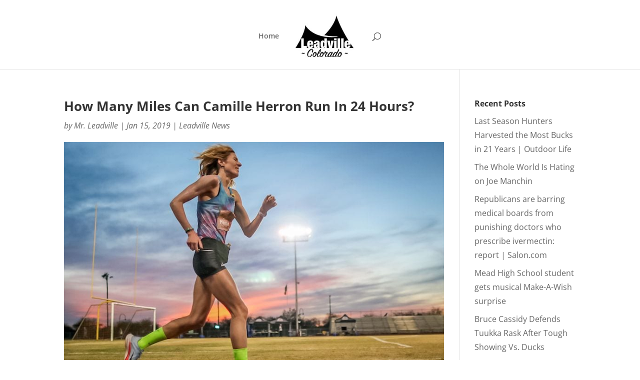

--- FILE ---
content_type: text/html; charset=utf-8
request_url: https://www.google.com/recaptcha/api2/aframe
body_size: 267
content:
<!DOCTYPE HTML><html><head><meta http-equiv="content-type" content="text/html; charset=UTF-8"></head><body><script nonce="3b2eoqRUPsfFupGZkR-k2w">/** Anti-fraud and anti-abuse applications only. See google.com/recaptcha */ try{var clients={'sodar':'https://pagead2.googlesyndication.com/pagead/sodar?'};window.addEventListener("message",function(a){try{if(a.source===window.parent){var b=JSON.parse(a.data);var c=clients[b['id']];if(c){var d=document.createElement('img');d.src=c+b['params']+'&rc='+(localStorage.getItem("rc::a")?sessionStorage.getItem("rc::b"):"");window.document.body.appendChild(d);sessionStorage.setItem("rc::e",parseInt(sessionStorage.getItem("rc::e")||0)+1);localStorage.setItem("rc::h",'1768850327515');}}}catch(b){}});window.parent.postMessage("_grecaptcha_ready", "*");}catch(b){}</script></body></html>